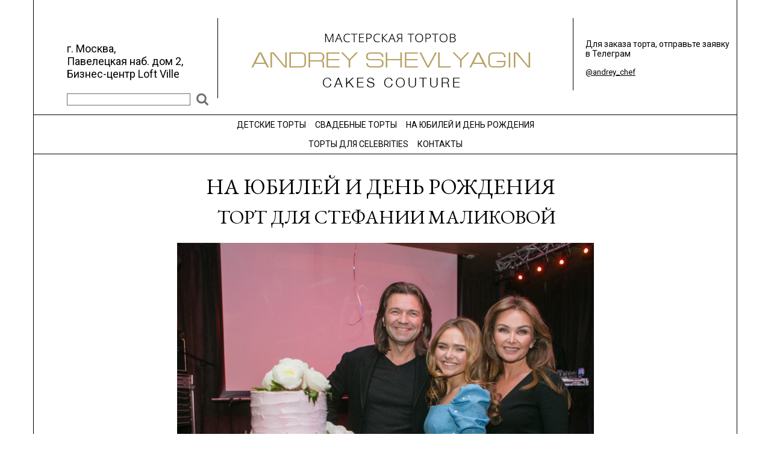

--- FILE ---
content_type: text/html; charset=windows-1251
request_url: https://andreychef.com/eksklyuzivnye-torty-na-den-rozhdeniya-zakaz-torta-na-yubiley/2198.html
body_size: 6356
content:
<script language="javascript" src="/js/table_row_editor.js"></script>
<!-- Г±ГІГ°Г Г­ГЁГ¶Г  ГЇГ°Г®Г¤ГіГЄГІГ  -->
<!DOCTYPE html PUBLIC "-//W3C//DTD XHTML 1.0 Transitional//EN" "https://www.w3.org/TR/xhtml1/DTD/xhtml1-transitional.dtd">
<html xmlns="https://www.w3.org/1999/xhtml">
<head>
<meta http-equiv="X-UA-Compatible" content="IE=8" />
<meta http-equiv="Content-Type" content="text/html; charset=windows-1251" />
<title>Эксклюзивные торты на юбилеи и дни рождения Andrey Shevlyagin Cakes Couture</title>
<link rel="icon" href="/favicon1.ico" type="image/x-icon" />
<link rel="shortcut icon" href="/favicon1.ico" type="image/x-icon" /> 
<meta content="Заказать эксклюзивный торт на день рождения, юбилей кондитерской Andrey Shevlyagin Cakes Couture можете по Вашему эскизу. Дегустация. Доставка торта на заказ к дню рождения по Москве." name="description" />
<meta content="заказ эксклюзивные торты заказать на юбилей день рождения доставка москва" name="keywords" />

<link rel="stylesheet" type="text/css" href="/css/konditerskaya_global_v2.css" />
<link rel="stylesheet" type="text/css" href="/css/konditerskaya_galery_v2.css" />
<link rel="stylesheet" type="text/css" href="/js/jqueryslidemenu.css" />
<link rel="stylesheet" type="text/css" href="/js/thickbox.css" />
<script language="javascript" src="/js/jquery.js"></script> 

<!-- new Jquery -->
<!-- <link rel="stylesheet" href="//code.jquery.com/ui/1.12.1/themes/base/jquery-ui.css">
<script src="https://code.jquery.com/jquery-1.12.4.js"></script>
<script src="https://code.jquery.com/ui/1.12.1/jquery-ui.js"></script> -->
<!-- /new Jquery -->

<script language="javascript" src="/js/rolltop.js"></script>
<script language="javascript" src="/js/thickbox.js"></script>
<script language="javascript" src="/js/jqueryslidemenu.js"></script>
<!-- <script language="javascript" src="/js/jquery.pngFix.js"></script> -->
<script language="javascript" src="/js/columnizer/autocolumn.js"></script>
<script language="javascript" type="text/javascript" src="/js/swfobject2.js"></script>
<script type="text/javascript" src="/js/jquery-ui-1.8.7.custom.min.js"></script>
<script src="/js/jquery-ui-1.8.7/ui/i18n/jquery.ui.datepicker-ru.js"></script>
<link type="text/css" href="/css/ui-lightness/jquery-ui-1.8.7.custom.css" rel="stylesheet" />

<script language="javascript" src="/js/lightbox/jquery.lightbox.js"></script> 
<link rel="stylesheet" href="/js/lightbox/jquery.lightbox.css" type="text/css" />


<script type="text/javascript" src="/js/cusel/js/cusel-min-2.3.js"></script>
<link rel="stylesheet" href="/js/cusel/css/cusel_v2.css" type="text/css" />
<script language="javascript" src="/js/modal_box.js"></script>


<script language="javascript">
$(document).ready(function(){
	//$(document).pngFix();
	$('.dialogbox').paulund_modal_box();

	/*Cufon.set('fontFamily', 'Hermes').replace($('.top .address,.h_last_news'));
	Cufon.set('fontFamily', 'Herold').replace($('.header_text h1'),{fontWeight:'normal',fontStretch:'80%'});
	Cufon.set('fontFamily', 'Herold').replace($('.text_content h1.t'),{fontWeight:'normal',fontStretch:'65%'});
	Cufon.set('fontFamily', 'Herold').replace($('.top .order'),{fontWeight:'normal',fontStretch:'80%'});
	Cufon.set('fontFamily', 'Herold').replace($('.galery_tables h2'),{fontWeight:'normal',fontStretch:'65%'});
	Cufon.set('fontFamily', 'Ariston').replace($('.galery_form .h2,.tort_name'),{fontWeight:'bold',textShadow: '0.5px 0.5px rgba(0, 0, 0, 1)'});
	Cufon.set('fontFamily', 'Ariston').replace($('.galery_form .ftxt'),{fontWeight:'bold'});/**/

	$('#columns4_galery').columnize({columns:4});
	$('.lightbox_img').lightBox();	

});
</script>
<style>
	/* .jqueryslidemenu{width: 970px;} */
    .jqueryslidemenu{width: 100%}
	.column *{margin-right:30px;}
	.column{margin-right:-15px;}
</style>


<meta property="og:title" content="Торт для Стефании Маликовой"/>
<meta property="og:image" content="http://kolesovremeni.ru/images/restoran_menu/1456501311_48.jpg"/>
<meta property="og:description" content="Заказать эксклюзивный торт на день рождения, юбилей кондитерской Andrey Shevlyagin Cakes Couture можете по Вашему эскизу. Дегустация. Доставка торта на заказ к дню рождения по Москве."/>
<meta property="og:locale" content="ru_RU"/>
<link href='https://fonts.googleapis.com/css?family=Roboto:400,300,700&subset=latin,cyrillic' rel='stylesheet' type='text/css'>
<link href='https://fonts.googleapis.com/css?family=EB+Garamond&subset=latin,cyrillic' rel='stylesheet' type='text/css'>

</head>

<body>
<table cellpadding="0" cellspacing="0" width="100%" class="table_container" height="100%">
<tr>
	<td width="40%" class="cont_bg_l" rowspan="2"><div class="h"></div></td>
    <td valign="top" class="container">
    <div class="top">
        <!-- Г ГўГІГ®Г°ГЁГ§Г Г¶ГЁГї -->  
              
                
        <!-- /Г ГўГІГ®Г°ГЁГ§Г Г¶ГЁГї -->
	    <div class="address">г. Москва, <br/>Павелецкая наб.  дом 2, <br/>Бизнес-центр Loft Ville</div>
        <a class="header" href="/" ><img src="/img/_kond_v2/logo.png" alt="ГЉГЋГЌГ„Г€Г’Г…ГђГ‘ГЉГЂГџ В«ГЉГЋГ‹Г…Г‘ГЋ Г‚ГђГ…ГЊГ…ГЌГ€В»"></a>
        <div class="order">
        
        	<div style="font-size:14px; margin-top:-5px;">Для заказа торта, отправьте заявку в Телеграм</div><br>
        	<span><a href="https://t.me/andrey_chef">@andrey_chef</a></span><br/>
			
			<div style="height:8px"></div>
</span><br/>
		</div>
	    <div class="head_search_frm"><div class="search_form">
<form method="post" action="/search/">
<input type="text" name="SEARCH_INP" class="inp" value="" />
<input type="submit" name="SEARCH_BTN" class="btn" value="Найти" />
</form>
</div>
<p></p></div>
    </div>
    <div class="menu">
    
    <div id="myslidemenu" class="jqueryslidemenu">
        <ul><li >
					<a  href="/detskie-torty-premium/" >ДЕТСКИЕ ТОРТЫ</a></li><li >
					<a  href="/svadebnye-torty/" >СВАДЕБНЫЕ ТОРТЫ</a></li><li >
					<a  class="selected"  href="/eksklyuzivnye-torty-na-den-rozhdeniya-zakaz-torta-na-yubiley/" >НА ЮБИЛЕЙ И ДЕНЬ РОЖДЕНИЯ</a></li></ul><ul><li >
					<a  href="/dorogie-laksheri-torty-na-zakaz-dlya-zvezd-i-celebrity/" >ТОРТЫ ДЛЯ CELEBRITIES</a></li><li >
					<a  href="/konditerskaya-kontakty/" >КОНТАКТЫ</a></li></ul><div style="clear: left" /></div>	</div>
</div>
<div class="galery_row"></div>


    <table class="galery_content" width="1100" cellpadding="0" cellspacing="0">
    <tr>
        <td   valign="top" class="text_content" > 
        <h1 class="t">НА ЮБИЛЕЙ И ДЕНЬ РОЖДЕНИЯ</h1>
        <div class="bg_v">
             <div class="ban_galery">
            </div>
        </div>
        </td>
        <td  valign="top" align="right" height="53" class="td_right_cont">
        
	</td>
    </tr>
    </table>
    <table class="galery_content" width="1100" cellpadding="0" cellspacing="0">
    <tr>
    	<td colspan="2">
        
        <div class="garamond">


<h1 class="tort2016_h1 garamond">Торт для Стефании Маликовой</h1>

<table class="tort2016_images" align="center">
<tr>
	<td class="tort2016_large_img">
		<img  src="/images/restoran_menu/1456501311_48.jpg">
    </td>
    <td width="1" class="tort2016_small_gallery">
      
    </td>
</tr>    
</table>

<div class="tort2016_description garamond"></div>

<div class="tort2016_form">

<!-- ??????? -->
</div>

<div class="nachonka_descr"></div>
<!-- /??????? -->


    <div class="tort2016_price garamond">
        
    </div>
	
<!-- form -->

<form method="post" id="OrderForm">
	<table class="tort2016_orderform">
    	<tr>
        	<th colspan="2" align="left" class="garamond">Заказ торта</th>
            <th align="left" width="205px" class="garamond"><div style="width: 33px; display: inline-block;	"></div> </th>
        </tr>

        <tr>
        	<td class="lbl garamond">Укажите дату доставки:</td>
             <td>
				<input type="text" id="customer_date" size="10" style="width: 100px; margin-top:4px; margin-left:10px; border:0" name="date" value=""><br>
             </td>
			 <td rowspan="4" align="right">
				             </td>
        </tr>

        <tr>
        	<td class="lbl garamond">Выберите начинку:</td>
             <td>
				<select name="fill_id" id="fill_id" >
					<option value="0" selected>Выберите начинку</option>
												<option value="148" >Морковный торт</option>
													<option value="149" >Крем-брюле с печёным яблоком и вишней</option>
													<option value="163" >Шоколадный бисквитный торт</option>
													<option value="164" >Яблочный муссовый торт</option>
													<option value="161" >Йогуртовый торт с голубикой и малиной</option>
													<option value="165" > Павлова с голубикой  и малиной</option>
													<option value="155" >Бисквитный торт со свежим манго</option>
													<option value="156" >Манго-Малина</option>
													<option value="162" >Фисташковый торт со свежей малиной</option>
													<option value="167" >Медовик</option>
													<option value="158" >Ванильный торт с маскарпоне и клубникой</option>
													<option value="159" >Эстерхази</option>
													<option value="160" >Наполеон</option>
										</select>
             </td>
        </tr>

        <tr>
        	<td class="lbl garamond">Имя:</td>
            <td><input type="text" name="name" value="" /></td>            
        </tr>

        <tr>
        	<td class="lbl garamond">Телефон:</td>
             <td>
				<input type="text" id="customer_phone" size="25" name="phone" value=""><br>
             </td>
        </tr>

		<tr>
			<td class="lbl garamond">E-mail:</td>
			<td>
				<input type="text" id="customer_email" size="25" name="email" value=""><br>
			</td>
		</tr> 
		
		<tr>
			<td class="lbl garamond">Адрес доставки:</td>
			<td>
				<textarea id="customer_address" rows="4" cols="78" style="border: 1px solid #000" name="customer_address"></textarea><br>
			</td>
		</tr>

		<tr>
			<td class="lbl garamond">Комментарий к заказу:</td>
			<td>
				<textarea id="customer_description" rows="4" cols="78" style="border: 1px solid #000" name="customer_description"></textarea><br>
			</td>
		</tr>
	</table>
    <div class="tort_2016_message garamond"></div>
    <input type="hidden" name="tort_name" value="Торт для Стефании Маликовой" />
    <input type="hidden" name="part_name" value="Подарочные торты" />
    <input type="hidden" name="nachinka" id="inp_nachinka" value="" />
    <input type="hidden" name="price" id="inp_price" value="" />
    <input type="hidden" name="page_name" id="inp_page" value="/eksklyuzivnye-torty-na-den-rozhdeniya-zakaz-torta-na-yubiley/2198.html" />
	<input type="hidden" name="tort_id" value="2198" />
	<!-- <input type="text" id="fill_id" name="fill_id"  value="" /> -->
	<!--<input type="hidden" id="customer_email" size="25" name="email" value="">-->
	<input type="hidden" id="tasting_set" size="25" name="tasting_set" value=""> 
	<input type="hidden" id="fuid" name="fuid" value="" />

    <input type="submit" class="input-submit" id="tort_2016_btn" name="DoOrder" value="Отправить заказ" />
</form>

<p class="form-order-ps">Вы можете заказать как торт из каталога, так и <a href="/tort-po-eskizy/">торт по фотографии или по собственному эскизу</a></p>


<!-- /form -->


<script language="javascript">

	/* ??????? ????????? ??? */
	function t2016Calculate()
	{
		ves = Number('0');

		n = $('#cuselFrame-sel4 span.cuselActive').attr('value');

		nachinka_name =  $('#cuselFrame-sel4 .cuselText').html();

		var fill_id = $('#cuselFrame-sel4 span.cuselActive').attr('data-id');
		$('#fill_id').val(fill_id);

		price_nachinka=Number($('#priceNachinki'+n).html());

		$('.nachonka_descr').html($('#descrNachinki'+n).html());

		price = price_nachinka*ves;

		if(price>0){
			$('.tort2016_price span ').html(price+' ???.');
			$('.tort2016_price').css('display','block');
		}
		else{
			$('.tort2016_price').css('display','none');
		}

		//$('#inp_nachinka').val(nachinka_name);

		$('#inp_price').val(price);
	}
	/* /??????? ????????? ??? */

	function isEmail(email)
	{
		$.ajax({
		  type: "GET",
		  async: false,
		  //url: "http://test.andreychef.com/ext/is_email.php",
		  url: "https://andreychef.com/ext/is_email.php",
		  data: "email="+email,
		  success: function(uid){
		    //alert( "??????? ??????: " + msg );
		    $('#fuid').val(uid);
		    res = uid;
		  }
		});

		return res;
	}


	$(document).ready(function(e) 
	{

        var params = {
			   changedEl: "select#sel4",
			   scrollArrows: true
			};

		cuSel(params);
		t2016Calculate();
		$('.tort2016_ch').click(function(){
			$(this).toggleClass('checked')
		})

		/* datepicker */
		$( "#customer_date" ).datepicker({
			showOn: "button",
			buttonImage: "/img/calendar.png",
			buttonImageOnly: true,
			dateFormat: "yy-mm-dd",
			regional: "ru",
			minDate: new Date(2026, 0, 26)
		});
		/* /datepicker */

		/* ??????? */
		$('#fill_id').change(function(){
			$('#inp_nachinka').val($("#fill_id option:selected").text())
		})
		/* /??????? */

		/* ???????? ?????? ????? ?????? */
		$('#tort_2016_btn').click(function()
		{

			//alert(isEmail($('#customer_email').val()));
			var o = {};
			var isManager = '';

			if(isManager){
				//alert('man=1')
				if(isEmail($('#customer_email').val()))
				{
					if(!confirm('?????? ? email '+$('#customer_email').val()+' ??????????????? ?? ?????. ???????? ????? ????? ????????')){
						return false;
					}
					o.newcab = 0;
				}
				else
				{
					if(!confirm('??????? ????? ??????? ??????? ? email '+$('#customer_email').val()+'?')){
						return false;
					}

					o.newcab = 1;
				}
			}
			
				

			

			if($('#OrderForm .tort2016_ch').hasClass('checked'))
				$('#tasting_set').val(1);
			else
				$('#tasting_set').val(0);

			$('#OrderForm input, #OrderForm select, #OrderForm textarea').each(function(){
				name = $(this).attr('name');
				val = $(this).val();
				o[name] = val;
			});
			o.degustation = $('#OrderForm .tort2016_ch').hasClass('checked') ? '??' : '???';

			o.send = "Y";
			
			$.post('/templates/forms/kond_order_2016.php', o, function(data){
				$('.tort_2016_message').html(data);
			})

			return false;
		})
		/* /???????? ?????? ????? ?????? */

		/* ???????? ???????? ????? */
		$('.tort2016_small_img').click(function(){
			large_src = $(this).attr('href');
			$('.tort2016_large_img img').attr('src',large_src);
			return false;
		})
		/* /???????? ???????? ????? */
    });
</script>
          
</div>

<!-- ????? ???????? -->
<script language="javascript">
function setMask(I,M){
	function R(s){return new RegExp('('+s.replace(/\(/g,'\\(').replace(/\)/g,'\\)').replace(/\//g,'\\/').replace(/9/g,'\\d').replace(/a/g,'[a-z?-??]').replace(/\*/g,'[a-z?-??0-9]')+')','gi')}
	function N(c,j,x){
		for(var k=0,s='';k<L;k++)s+=$[k]||c||'_';
		I.value=s;
		x?0:I.sC(!j?i:0)
	}
	function D(e,p,i){
		p=I.gC();
		if (p[0]==p[1]) {
			if(e)p[1]++;
			else p[0]--
		}
		for(i=p[0];i<p[1];i++)
			if(!S[i]&&$[i]){
				$[i]=0;
				j--
			}
		return p
	}
	function V(){
		setTimeout(function(k){
				if (R(M).test(I.value)) {
					I.value=RegExp.$1;
					$=I.value.split('');
					for(k=j=0;k<L;k++)if(!S[k])j++
				}
				else N()
			},0)
	}
	function P(c){
		if (c<35&&c!=8&&c!=32||c==45) return 1;
		switch(c){
			case 8:		i=D()[0]; return 0;
			case 46:	i=D(1)[1]; return 0;
			case 35:    i = L; return 1;
			case 36:    i = 1;
			case 37:    if (i-=2<-1) i=-1;
			case 39:    if (++i>L) i=L; return 1;
			default:    i=I.gC()[0];
						while(i<L&&S[i]){i++}
						if (i==L) return 0;

						c = String.fromCharCode(c)
						if (R(M.charAt(i)).test(c)) {
							D(1);
							$[i++] = c;
							j++;
							while(i<L&&S[i]){i++}
						}
						return 0
		}
	}

	var d=document, c='character', y=-100000, L=M.length, G=!c, i=0, j=0, $=M.split(''), S=M.split('');

	for (var k=0;k<L;k++) if (/a|9|\*/.test($[k])) $[k]=S[k]=0;
	I = typeof I=='string' ? d.getElementById(I) : I;
 
	I.sC = function(l,g){
		if(this.setSelectionRange) this.setSelectionRange(l,l);
		else {
			g = this.createTextRange();
			g.collapse(true);
			g.moveStart(c,y);
			g.move(c,l);
			g.select();
		}
	}
	I.gC = function(r,b){
		if (this.setSelectionRange) return [this.selectionStart,this.selectionEnd];
		else {
			r = d['selection'].createRange();
			b = 0-r.duplicate().moveStart(c,y)
			return [b,b+r.text.length]
		}
	}
	I.onfocus = function(){
		setTimeout(function(){N(0,!j)},0)
	}
	I.onblur = function(){
		j ? N(' ',0,1) : this.value=''
	}
	I.onkeydown = function(e,c){
		e = e||event;
		c = e.keyCode||e.charCode;

		if (c==8||c==46) {
			G = true;
			P(c);
			N();
			return !G
		}
		else if (!window.netscape&&(c>34&&c<38||c==39)) P(c)
	}
	I.onkeypress = function(e){
		if (G) return G=!G;

		e = e||event;

		if (P(e.keyCode||e.charCode)) return !G;

		N();

		return G
	}

	if (d.all&&!window.opera) I.onpaste=V;
	else I.addEventListener('input',V,false)
}

setMask('customer_phone','+7(999)999-99-99');
</script>
<!-- /????? ???????? -->

<style>
	h1.t{text-align:center;}
	#sss4 #cuselFrame-sel4{z-index:2 !important;}
	.ui-datepicker-trigger{float:left;}
</style>

<!---->
        </td>
    </tr>
    <tr>
    	<td colspan="2">
    	        <div class="last_visit_cake_header">Вы недавно смотрели</div>






	
	<!-- Anything Slider -->
	<link rel="stylesheet" href="/js/anithingslider/css/anythingslider.css">
	<script src="/js/anithingslider/js/jquery.anythingslider.js"></script>

	<style>
	#slider { width: 962px; height: 190px; }
	</style>

	<!-- AnythingSlider initialization -->
	<script>
		// DOM Ready
		$(function(){
			$('#slider').anythingSlider({buildNavigation: false,buildStartStop:false});
		});
	</script>
    	<ul id="slider">
        
        </div></li>        
	</ul>

                </td>
    </tr>
    </table>
	



    </td>
	<td width="40%" rowspan="2" class="cont_bg_r"></td>
</tr>
<tr>
	<td valign="bottom">
		<div class="footer">
    	<div class="menu_bottom">
        	<a href="/legal/">Правовая информация</a></li><a href="/search/">Поиск</a><a href=""></a><a href="/">На главную</a>
        </div>
        <a href="http://www.multysite.ru/" class="vinchi"></a>
        <!-- <div class="counters"></div> -->
    </div>
	</td>
</tr>
</table>
</body>
</html>


--- FILE ---
content_type: text/css
request_url: https://andreychef.com/css/konditerskaya_global_v2.css
body_size: 2954
content:
/* CSS Document */
*{margin:0; padding:0; font-family: 'Roboto', sans-serif; font-size:13px;}
.garamond{font-family: 'EB Garamond', serif !important ;}
a{color:#000;}
a img{border:none;}
h1{font-size:36px; font-family: 'EB Garamond', serif !important ; font-weight:normal; text-transform:uppercase;}
html,body{height:100%; background-color:#FFF }
.container{ width:1167px; border-left:1px solid #000; border-right:1px solid #000; }
.table_container{background-color:#FFF;}
.cont_bg_l{background-color:#FFF;}
.cont_bg_r{background-color:#FFF;}
.top{width:1104px; margin-left:35px; margin-right:28px; height:190px;background-color:#FFF; position:relative}
.top .address{width:250px;  position:absolute; left:20px; top:30px;  font-size:18px; padding-top:40px; padding-bottom:30px; border-right:1px solid #000; }
.top .address a{position:absolute; top:-5px; display:block;}
.top .address a.fb{left:0px;}
.top .address a.ig{left:-45px;}
.top .header{width:474px; height:152px;  position:absolute; left:320px; top:48px; }
.top .order{width:245px;  position:absolute; left:860px; top:30px; font-size:14px; padding-top:40px; padding-left:20px; padding-bottom:0px; border-left:1px solid #000;  }
.top .order span{font-size:18px;}
 .menu{text-align:center; /* width:1105px; margin-left:35px;*/ width:100%;  border-bottom:1px solid #000; border-top:1px solid #000; }
body .jqueryslidemenu{
font-family:inherit; font-weight:normal; font-size:13px; color:#000;
margin:0 auto;
}
body .jqueryslidemenu *{font-family:inherit; font-weight:normal; font-size:13px; color:#000;}
body .jqueryslidemenu ul li a:hover{background-color:#FFF;}


.h{width:0px;}

/*banners*/
.banners{margin-top:5px; margin-left:auto; margin-right:auto; }
.banners .del{ background-repeat:repeat-y; background-position:center; width:8px !important;}
.banners .l{text-align:right; width:335px; }
.banners .l img,.banners .r img{margin-bottom:7px;}
.banners .r{text-align:left; width:310px; }

/*index_galery*/
.index_galery, .index_galery2{width:446px; height:310px;  background-repeat:no-repeat; position:relative; margin-top:10px; border:1px solid #a5a5a5;}
.index_galery .h1, .index_galery2 .h1{text-align:center; font-size:30px; line-height:55px;}
.index_galery .img, .index_galery2 .img{position:absolute; left:0; top:63px; width:446px; height:200px; background-position:center center; background-repeat:no-repeat;z-index:10}
.index_galery .images img, .index_galery2 .images img{height:240px;}
.index_galery .left2, .index_galery2 .left2{position:absolute; width:17px; height:31px; left:38px; top:165px;  display:block;  z-index:20; background-image:url(/img/_kond_v2/arrow_left.gif);}
.index_galery .right2, .index_galery2 .right2{position:absolute; width:17px; height:31px; right:38px; top:165px;  display:block; z-index:20;background-image:url(/img/_kond_v2/arrow_right.gif);}

.h_del{background:url(/img/_kond_v2/bg_h.gif); background-repeat:repeat-x; background-position:bottom; width:1105px; margin-left:35px; height:20px;}

.text{width:1105px; margin-left:35px; }
.text ul,.text ol{padding-left:20px;}




#columns4 .column p,
#columns4 .column ul,
#columns4 .column li,
#columns4 .column div,
#columns4 .column table,
#columns4 .column ol
{margin-left:20px; margin-right:20px;}

#columns4 .first p,
#columns4 .first ul,
#columns4 .first li,
#columns4 .first div,
#columns4 .first table,
#columns4 .first ol
{margin-left:10px;}

#columns4 .last p,
#columns4 .last ul,
#columns4 .last li,
#columns4 .last div,
#columns4 .last table,
#columns4 .last ol
{margin-right:10px;}


/*footer*/
.footer{height:40px; width:1105px; margin-left:35px;  border-top:1px solid #000; background-position:top; background-repeat:repeat-x; margin-top:15px; position:relative;}
.footer .menu_bottom{position:absolute; left:0; top:5px;}
.footer .menu_bottom a{color:#000; font-family:Arial, Helvetica, sans-serif; font-size:12px; text-decoration:none; margin-right:30px;}
.footer .menu_bottom a:hover{text-decoration:underline;}
.footer .vinchi{display:block; width:68px; height:7px; position:absolute; right:0; top:15px; background-image:url(/img/konditerskaya/vinchi.gif); background-repeat:no-repeat}
.footer .counters{position:absolute; right:100px; top:5px;}

/*dynamnic form*/
#selects_cont .cuselFrame-sel1{width:180px;}
#selects_cont .cuselFrameRight{width:22px; height:22px; background-image:url(/img/_kond_v2/scroll_arrow.gif); background-position:center center; background-repeat:no-repeat; float:right;}
.radio_delivery .rbtn{padding-left:21px; background-position:0 4px; background-repeat:no-repeat; }
.radio_delivery #radio{background-image:url(/img/_kond_v2/radio.gif);text-align:left;}
.radio_delivery #radio_sel{background-image:url(/img/_kond_v2/radio_sel.gif);text-align:left;}





#nachinka_descr,#weight_min{ font-size:10px; color:#000; line-height:16px; text-align:left; }
.last_visit_cake_header{font-size:30px; font-family: 'EB Garamond', serif !important ; }
.cake_detail_name{ text-transform:none; text-align:center; font-weight:normal; text-align:center; line-height:36px; margin-top:-50px;}
.lvc_slide{width: 962px; height: 190px; overflow:hidden; }
.lvc_slide img{margin-left:8px; margin-right:3px;}
.t_galery{margin-top:10px;}

.tort_contacts_form{display:block; width:510px; height:660px; position:relative; background-image:url(/img/post_card_bg.png); background-repeat:no-repeat; bordr-radius:20px;}
.tort_contacts_form .inp{position:absolute; border:none; background:none; }
.tort_contacts_form input.inp{left:192px; height:30px; line-height:30px; font-size:16px; width:298px;}
.tort_contacts_form *{font-family:"Times New Roman", Times, serif; font-size:16px; font-style:italic;}
.tort_contacts_form #Name{top:220px; }
.tort_contacts_form #Phone{top:268px; }
.tort_contacts_form #Email{top:313px; }
.tort_contacts_form textarea{top:360px; outline:none; height:110px; line-height:40px; width:298px; left:192px; font-size:16px; position:absolute; border:none; background:none; }
.tort_contacts_form #SEND{position:absolute; left:285px; top:477px; width:140px; height:30px; display:block; border:none; background:none; text-indent:-1000px; overflow:hidden; cursor:pointer;}
.tort_contacts_form  .ok{position:absolute; left:0; top:206px; width:510px; text-align:center; color:#4f4b0b;}
.tort_contacts_form  .err{position:absolute; left:0; top:206px; width:510px; text-align:center; color:#cf225b;}
.tort_contacts_form  .inp_err{border:2px solid #fe0356; border-radius:3px;}

#call_order_link{display:block; padding:3px 10px; background-color:#bfa96f; color:#FFF; width:130px; text-decoration:none; font-size:15px; margin-top:-45px; margin-bottom:15px; }
#call_order_frm{display:block; width:613px;}
#call_order_frm .h{font-family:"Times New Roman", Times, serif; font-size:25px; text-transform:uppercase; color:#c1a36d; text-align:center; width:auto; }
#call_order_frm .comment{text-align:center; width:auto; margin:15px 0 0;}
#call_order_frm .report{text-align:center; width:auto; margin:15px 0 0;}
#call_order_frm .report .err{color:#F00;}
#call_order_frm .report .msg{color:#060;}
#call_order_frm td{padding:10px 0;}
#call_order_frm .txt{width:105px;}
#call_order_frm .cp{display:block; width:120px; height:50px; float:left;}
#call_order_frm .inp input{border:1px solid #000; padding:5px 5px; width:450px;}
#call_order_frm .btn input{ border:none; background:none; padding:5px 45px; background-color:#bfa96f; color:#FFF; text-transform:uppercase;}

.garamond{
    font-family: 'EB Garamond', serif;
}
.tort2016_h1{font-size:32px; 
	color:#000; text-align:center; margin-bottom:20px;}
.tort2016_images{margin:0 auto; }
.tort2016_images td{vertical-align:top;}
.tort2016_large_img{padding:0 30px;}
.tort2016_large_img img{height:692px;}
.tort2016_small_gallery img{width:208px; height:208px; margin-bottom:34px;}
.tort2016_description{font-size:22px; color:#000; text-align:center; padding:20px 0 20px;}
.tort2016_form{position:relative; height:27px;}
.tort2016_form .tort_216_lbl_nach{position:absolute; left:304px; top:0px; font-size:20px;}
.tort2016_form .tort_216_sel_nnach{position:absolute; left:472px; top:0px; font-size:16px;}
.tort2016_price{text-align:center; font-size:22px; margin-top:8px;}
.tort2016_price span{font-size:20px;}
.tort2016_orderform{width:920px; border-top:1px solid #000; margin:15px auto;}
.tort2016_orderform input, .tort2016_orderform select{padding:0.4em 1em; border:1px solid #000; width:490px;}
.tort2016_orderform th{font-size:24px; font-weight:normal; padding:10px 0 10px;}
.tort2016_orderform .lbl{padding-rignt:10px; font-size:18px;}
.tort2016_orderform td{padding-bottom:15px; vertical-align:top;}
.tort2016_ch{display:block; width:22px; height:22px; background-image:url(/img/2016_arrow_ch.png); background-position:-100px -100px; background-repeat:no-repeat; float:left; border:1px solid #000;}
.tort2016_ch.checked{background-position:0px 0px;}
.tort216_lbl{width:168px; margin-left:10px; text-align:left; float:left; font-size:20px; }
.tort216_lbl span{font-size:20px; font-family:inherit;}
#tort_2016_btn{width:350px; height:34px; margin:0px auto; background:none; background-color:#c1a774; color:#FFF; font-size:18px;  border:none; display:block; text-transform:uppercase;}
.tort_216_sel_nnach *{font-size:14px; }
.tort_216_sel_nnach #cuselFrame-sel4,.tort_216_sel_nnach #sel4,{width:300px;}
.tort_216_sel_nnach .cuselFrameRight{display:none;}
.tort_216_sel_nnach .cusel,
.tort_216_sel_nnach  .cuselFrameRight,
.tort_216_sel_nnach  .jScrollPaneDrag,
.tort_216_sel_nnach  .jScrollArrowUp,
.tort_216_sel_nnach  .jScrollArrowDown{background-image: url(/img/2016_arrow_select.png); background-position: right top; }
.tort_216_sel_nnach  #cuselFrame-sel4{border:1px solid #000; line-height:20px;}
.tort_2016_message{text-align:center;}
.tort_2016_message .err{color:#CC3300; font-size:16px; margin-bottom:15px;}
.tort_2016_message .msg{color:#009900; font-size:16px; margin-bottom:15px;}
.v2016tortgal{height:692px;}
.nachonka_descr{width: 500px; text-align: left; margin-left: 475px; }
.sitemap ul{padding-left:20px;}

.search_form .inp{width:600px;}
.head_search_frm{width:235px; position:absolute; left:20px; bottom:35px;}
.head_search_frm .inp{width:205px !important; border:1px solid #6d6d6d; line-height:18px; font-size:12px; position:absolute;left:0; top:0; text-indent:5px;}
.head_search_frm .btn{width:21px; height:21px; position: absolute; right: 0; top: 0; background: none; background-image: url("lupa.png"); background-position:-3px -1px; border:none;  text-indent:-10000px; overflow:hidden; }

/* ext */
#OrderForm .input-submit{
    cursor: pointer;
}

.table_container .header-addr{
	position: absolute;
	top:0px;
	margin-top:30px;
	padding-left: 20px;
	font-size: 14px;
	z-index: 2;
}

.table_container .auth button, 
.auth span, 
.auth a{
	font-size: 14px;
}

.table_container .auth button{
	cursor: pointer;
    color: #000;
    padding: 0 10px 0 0;
    display: inline-block;
    text-decoration: underline;
    border-color: transparent;
    background-color: transparent;
    -webkit-box-shadow: none;
    box-shadow: none;
    font-weight: 400;
    /* color: #337ab7; */
    border-radius: 0;
}

.form-order-ps{
	text-align: center;
	padding: 20px 0;
}

.form-order-ps a{
	color: #c33;
}

#customer_address, #customer_description{
	padding: 5px;
	width: 490px;
}

.tort2016_orderform {
    display: none !important;
    visibility: hidden;
    height: 0;
    overflow: hidden;
}

#tort_2016_btn {
    display: none !important;
    visibility: hidden;
    height: 0;
    overflow: hidden;
}
.form-order-ps {
    display: none !important;
    visibility: hidden;
    height: 0;
    overflow: hidden;
}
.price_and_weight {
    display: none;
}

.footer .vinchi {
    display: none;
}


/* /ext */





--- FILE ---
content_type: text/css
request_url: https://andreychef.com/css/konditerskaya_galery_v2.css
body_size: 1252
content:
.galery_content{margin-left:35px;}
.galery_row{height:30px; margin-left:35px;  width:1100px;}
.text_content{}


#columns2_galery{width:550px;}
#columns2_galery .column{width:45%;}
#columns2_galery .first{background-image:url(/img/konditerskaya/bg_v.gif); background-position:right; background-repeat:repeat-y; }

#columns2_galery .first p,
#columns2_galery .first ul,
#columns2_galery .first li,
#columns2_galery .first div,
#columns2_galery .first table,
#columns2_galery .first ol
{margin-right:15px;}

#columns2_galery .last p,
#columns2_galery .last ul,
#columns2_galery .last li,
#columns2_galery .las tdiv,
#columns2_galery .last table,
#columns2_galery .last ol
{margin-left:10px; margin-right:10px;}


.bg_v{background-image:url(/img/konditerskaya/bg_v.gif); background-position:right; background-repeat:repeat-y;}

.for_view{margin-bottom:20px;}
.galery_tables h2{background-image:url(/img/konditerskaya/galery_h2_bg.gif); background-position:center; background-repeat:no-repeat; min-width:328px; height:44px; font-size:38px;padding-top:10px;}

.galery_tables{padding-left:20px;}
.galery_tables .t_galery table td{text-align:center;}
.galery_tables .t_galery table td a img{border:none; margin-bottom:5px}
.galery_tables .t_galery .btns{width:30px; }
.galery_tables .t_galery #btns_block{vertical-align:top; padding-top:205px;}
.galery_tables .t_galery .btns a img{border:none;}


.galery_form{margin-top:20px;}
.galery_form .h2{font-size:30px; line-height:25px; font-weight:normal;font-family: 'EB Garamond', serif !important ; margin-bottom:10px; }
.galery_form .ftxt{font-size:24px; }
.galery_form .inp{width:335px; background:none; border:1px solid #000; margin-top:10px; margin-bottom:11px; padding:5px ; margin-left:10px; font-family:"Times New Roman", Times, serif; font-size:18px;}
.galery_form input.inp{ }
.galery_form textarea.inp{ height:75px;overflow:auto}
.galery_form .btn{background:none; background-repeat:no-repeat; background-image:url(/img/konditerskaya/send_btn.gif); width:151px; height:20px; border:none; }
.galery_form .err{color:#F00;font-family:"Times New Roman", Times, serif}
.galery_form .msg{color:#983025; font-size:18px; font-family:"Times New Roman", Times, serif;}

.galery_form .new_tort_form{margin-bottom:10px;}
.galery_form .new_tort_form .txt{font-size:18px; font-family:"Times New Roman", Times, serif; font-style:italic; padding-top:1px; }
.galery_form .new_tort_form .inp{font-size:16px; font-family:"Times New Roman", Times, serif; font-style:italic; padding:0px 10px 2px 10px; width:315px; margin-bottom:2px; }
.galery_form .new_tort_form  select.inp{ padding-right:0; padding-bottom:0; margin-bottom:0px;}
.galery_form .new_tort_form  select.inp option{background-color:transparent; padding-left:5px;}
.galery_form .new_tort_form textarea.inp{height:110px; margin-bottom:9px;  overflow:auto}
.galery_form .new_tort_form .btn{}
.galery_form .new_tort_form  #sel1{width:218px;!important; display:block; position:absolute; left:0; top:0; }
.galery_form .new_tort_form  #sel2{width:30px; margin-left:0px; padding-left:1px; position:absolute; right:0; top:0;}
.galery_form .new_tort_form  #sel1_div{position:absolute; left:0; top:0; width:260px; height:30px; }
.galery_form .new_tort_form  #sel2_div{position:absolute; right:0px; top:0; width:60px; height:30px; }
.galery_form .new_tort_form  #ves_txt{position:absolute; left:261px; padding-top:10px; width:60px; height:30px; font-family:"Times New Roman", Times, serif; font-style:italic; font-size:18px; line-height:18px; }


.galery_form .new_tort_form .selects_cont{position:relative;width:345px;; height:34px; }
.galery_form .new_tort_form .selects_cont .likes{margin-bottom:10px}
.galery_form .new_tort_form .ves_txt{font-family:'Times New Roman', Times, serif; font-style:italic; position:absolute; left:251px; top:0;}

.galery_header_h1{font-family:"Myriad Pro", Tahoma; font-size:38px; font-weight:normal; text-align:center; width:553px; height:51px; background-repeat:no-repeat; background-image:url(/img/konditerskaya/galery_h1_bg2.gif); background-repeat:no-repeat; white-space:nowrap; letter-spacing:-3px; }
.tort_name{font-size:32px; margin-top:15px; text-align:center;}
.tort_description{text-align:center; margin-top:5px; font-size:16px; margin-bottom:10px}
.show3d{display:block; border:1px solid #000; padding:5px 10px 5px 10px; margin-left:auto; margin-right:auto; width:197px; font-size:23px; text-decoration:none; margin-top:30px; margin-bottom:20px;}
.decor_headr{font-size:23px; text-align:center; margin-bottom:3px}
.decor_descr{font-size:16px; text-align:center; margin-bottom:15px;}
.td_right_cont{padding-left:10px;}

.tort_list_2012{}
.tort_list_2012 td{padding-right:10px; padding-left:10px; vertical-align:top; padding-bottom:20px; text-align:center;}
.tort_list_2012 td a{text-decoration:none;}
.tort_list_2012 td .tort_name{font-size:25px; margin-top:0px; font-family: 'EB Garamond', serif !important ; font-size:18px;}
.tort_list_2012 td .price_and_weight{padding-top:5px;}
.tort_list_2012 td .ordeer{font-size:18px; color:#000; font-family:"Times New Roman", Times, serif; text-decoration:underline;}

--- FILE ---
content_type: application/javascript
request_url: https://andreychef.com/js/modal_box.js
body_size: 2165
content:
/**
 * JQuery Plugin for a modal box
 * Will create a simple modal box with all HTML and styling
 * 
 * Author: Paul Underwood
 * URL: http://www.paulund.co.uk
 * 
 * Available for free download from http://www.paulund.co.uk
 */

(function($){

	// Defining our jQuery plugin
	$.fn.paulund_modal_box = function(prop){
		// Default parameters
		this.MakeFromDiv =function(opts){
			options.height=opts.height?opts.height:400;
			options.width=opts.width?opts.width:600;
			wc = $('body').width()>$('.main_container').width()?$('body').width():$('.main_container').width();
			options.top =  ( $(window).height() - options.height ) / 2+$(window).scrollTop()+20 + "px";
			options.left = ( wc - options.width ) / 2+$(window).scrollLeft() + "px";
			options.title = this.title?this.title:'';
			options.description = $(this).html();
			add_block_page();
			add_popup_box();
			add_styles();
			$('.paulund_modal_box').fadeIn();
			if(opts.FadeOutTime){
				setTimeout(function(){
					$('.paulund_modal_box').fadeOut();
					$('.paulund_block_page').fadeOut();
				}
				,opts.FadeOutTime);
			}
		}
		
		var options = $.extend({
			height : "250",
			width : "500",
			title:"",
			description: "",
			top: "20%",
			left: Math.round($('.main').width()/2-250)+'px',
			dialogprice:false
		},prop);
		
		
				
		//Click event on element
		return this.click(function(e){
			var obj = this;
			var href= $(this).attr('href');
			var rel= $(this).attr('rel');
			var classs = $(this).attr('class').split(' ');
			if(href!='' && href!=undefined && href!=null){
				if($(obj).hasClass('dialogbox_img')){
					rel = $(obj).attr('rel');
					wc = $('body').width()>$('.main_container').width()?$('body').width():$('.main_container').width();
					
					if(rel){
						a = rel.split('x');
						if(a[0]=='c'){
							wcol = $('.grid_1').width();
							hcol = $('.row_1').height();
							options.height=a[2]*hcol;
							options.width= a[1]*wcol;
						}
						if(Number(a[0])>0 && Number(a[1])>0){
								options.height=a[1];
								options.width= a[0];
						}
					}
					if(!options.height)options.height=600;
					if(!options.width)options.width=800;
					options.description = '<img src="'+href+'" width="'+options.width+'" height="'+options.height+'">';
					options.top =  ( $(window).height() - options.height ) / 2+$(window).scrollTop()+20 + "px";
					options.left = ( wc - options.width ) / 2+$(window).scrollLeft() + "px";
					options.title = obj.title;

					add_block_page();
					add_popup_box();
					add_styles(obj);
					$('.paulund_modal_box').fadeIn();
				}else{

				$.get(this.href,{ajax:'Y','data':$(this).attr('data-to-popup')},function(data){
					
					options.dialogprice = false;
					wc = $('body').width()>$('.main_container').width()?$('body').width():$('.main_container').width();
					if($(obj).hasClass('dialogbox')){
							options.height="500";
							options.width= "750";
					}
					if($(obj).hasClass('dialogbox_1click')){
							options.height="770";
							options.width= "750";
					}
					if($(obj).hasClass('dialogprice')){
							options.height="150";
							options.dialogprice = true;
					}
					if($(obj).hasClass('one_click')){//V2
							options.height="600";
							options.width= "750";
					}
					 
					rel = $(obj).attr('rel');
					if(rel){
						a = rel.split('x');
						if(a[0]=='c'){
							wcol = $('.grid_1').width();
							hcol = $('.row_1').height();
							options.height=Number(a[2])*Number(hcol);
							options.width= Number(a[1])*Number(wcol);
						}

						if(Number(a[0])>0 && Number(a[1])>0){
								options.height=a[1];
								options.width= a[0];
						}
					}
					for(ii=0; ii<classs.length; ii++){
						if(classs[ii].indexOf('pldb_')>=0){
							a = classs[ii].replace('pldb_','').split('x');
							if(a[0]>0 && a[1]>0){
								options.width=a[0];
								options.height =a[1];
							}
						}
					}
					 options.top =  ( $(window).height() - options.height ) / 2+$(window).scrollTop()+20 + "px";
					 options.left = ( wc - options.width ) / 2+$(window).scrollLeft() + "px";
					options.title = obj.title;
					//alert(data);
					options.description = data;
					add_block_page();
					add_popup_box();
					add_styles(obj);
					$('.paulund_modal_box').fadeIn();
				});
				}//else
				return false;
			}
						

			/*if( rel!='' &&  rel!=undefined && rel!=null){
					var rel = $(this).attr('rel');
					wc = $('body').width()>$('.main_container').width()?$('body').width():$('.main_container').width();
					if($(obj).hasClass('dialogbox')){
							options.height="500";
							options.width= "750";
					}
					options.top =  ( $(window).height() - options.height ) / 2+$(window).scrollTop()+20 + "px";
					options.left = ( wc - options.width ) / 2+$(window).scrollLeft() + "px";
					options.title = obj.title;
					options.description = $('#db_det_'+rel).html();
					add_block_page();
					add_popup_box();
					add_styles(obj);
					$('.paulund_modal_box').fadeIn();
					return false;
			}/**/
			
		});
		
		
		/**
		 * Add styles to the html markup
		 */
		 function add_styles(obj){			
		 	wc = $('body').width()>$('.container_13').width()?$('body').width():$('.container_13').width();
			var hc =Math.max($(document).height(), $(window).height())
			
			
	 		$('.paulund_modal_box').css({ 
					'position':'absolute', 
					'left':options.left,
					'top':options.top,
					'display':'none',
					'height': options.height + 'px',
					'width': options.width + 'px',
					'border':'1px solid #000',
					'background': '#FFF', 
					'z-index':'10002',
					
				});
			if($(obj).hasClass('dialogbox_text')){
				$('.plaund-scroll').css({
					'with':(options.width-30) + 'px',
					'height': (options.height-35) + 'px',
					'margin':'0px 20px 0px 20px',
					'padding':'40px 0px 15px 0px',
					'overflow':'auto',
					'padding-right':'0px',
				});
			}else{
				$('.plaund-scroll').css({
					'with':(options.width-2) + 'px',
					'height': (options.height-2) + 'px',
					'margin':'0px',
					'overflow':'auto',
					'padding-right':'0px',
				});
			}
			$('.paulund_modal_close').css({
				'position':'absolute',
				'top':'8px',
				'right':'8px',
				'display':'block',
				'height':'30px',
				'width':'30px',
				'background': 'url(/img/popup_close.png) no-repeat',
			});
			$('.paulund_block_page').css({
				'position':'absolute',
				'top':'0',
				'left':'0',
				'background-color':'rgba(255,255,255,0.6)',
				'height':hc,
				'width':wc,
				'z-index':'10001'
			});
			$('.paulund_inner_modal_box').css({
				'background-color':'#FFF',
				'height':(options.height - 60) + 'px',
				'width':(options.width - 66) + 'px',
				'padding':'30px 0px',
				'margin':'0 33px',
			});
			if(options.dialogprice){
				$('.paulund_inner_modal_box .add_message').css({
					'color':'#FFF'
				})			
			}
		}
		
		 /**
		  * Create the block page div
		  */
		 function add_block_page(){
			var block_page = $('<div class="paulund_block_page"></div>');
						
			$(block_page).appendTo('body');
		}
		 	
		 /**
		  * Creates the modal box
		  */
		  
		  function on_close(){
			  $('#cart_block_cont').load('/tools/cart_delete_ajax.php?ajax=1');
		  }
		 function add_popup_box(){
			 var pop_up = $('<div class="paulund_modal_box"><a href="#" class="paulund_modal_close"></a><div class="paulund_inner_modal_box"><h2>' + options.title + '</h2><div class="plaund-scroll">' + options.description + '</div></div></div>');
			 $(pop_up).appendTo('.paulund_block_page');
			 			 
			 $('.paulund_modal_close').click(function(){
				$(this).parent().fadeOut(400,function(){$(this).remove()});
				$('.paulund_block_page').fadeOut(400,function(){$(this).remove()});	
				on_close();
				return false;			 
			 });
			 $('.paulund_block_page').click(function(){
				$('.paulund_block_page').fadeOut(400,function(){$(this).remove()});	
				on_close();			 
			 });
			 
			 $('.paulund_modal_box').click(function(){
				return false;		 
			 });
			 
			 
			$(window).keyup(function(e) {
			//alert(e.keyCode);
			    if (e.keyCode == 27) {
					$('.paulund_block_page').fadeOut(400,function(){$(this).remove()});				 
					on_close();
			    }
			});/**/
			 window.addEventListener("message", function(e) {
				 	if (e.data === 'PopupWoindowClose') {
				 	 $('.paulund_modal_close').click();
	            	}
	         },false);
		}

		return this;
	};
	
})(jQuery);


--- FILE ---
content_type: application/javascript
request_url: https://andreychef.com/js/cusel/js/cusel-min-2.3.js
body_size: 5236
content:
/*
	cusel version 2.3
	autor: Evgeniy Rizkov
	site: xiper.net
	includes: 
		- jScrollPane.js
		- jquery.mousewheel.js

*/
function cuSel(params){jQuery(document).ready(function(){jQuery(params.changedEl).each(function(num)
{var chEl=jQuery(this),chElWid=chEl.outerWidth(),chElClass=chEl.attr("class"),chElId=chEl.attr("id"),chElName=chEl.attr("name"),defaultVal=chEl.val(),activeOpt=chEl.find("option[value="+defaultVal+"]").eq(0),defaultText=activeOpt.text(),disabledSel=chEl.attr("disabled"),scrollArrows=params.scrollArrows,chElOnChange=chEl.attr("onchange"),chElTab=chEl.attr("tabindex");if(!chElId)return false;if(!disabledSel)
{classDisCuselText="",classDisCusel="";}
else
{classDisCuselText="classDisCuselLabel";classDisCusel="classDisCusel";}
if(scrollArrows)
{classDisCusel+=" cuselScrollArrows";}
activeOpt.addClass("cuselActive");var optionStr=chEl.html(),spanStr=optionStr.replace(/option/ig,"span");if(params.checkZIndex)
{num=jQuery(".cusel").length;}
var cuselFrame='<div class="cusel '+chElClass+' '+classDisCusel+'"'+' id=cuselFrame-'+chElId+' style="width:'+chElWid+'px"'+' tabindex="'+chElTab+'"'+'>'+'<div class="cuselFrameRight"></div>'+'<div class="cuselText">'+defaultText+'</div>'+'<div class="cusel-scroll-wrap"><div class="cusel-scroll-pane" id="cusel-scroll-'+chElId+'">'+
spanStr+'</div></div>'+'<input type="hidden" id="'+chElId+'" name="'+chElName+'" value="'+defaultVal+'" />'+'</div>';chEl.replaceWith(cuselFrame);if(chElOnChange)jQuery("#"+chElId).bind('change',chElOnChange);var newSel=jQuery("#cuselFrame-"+chElId),arrSpan=newSel.find("span"),defaultHeight=arrSpan.eq(0).outerHeight();if(arrSpan.length>params.visRows)
{newSel.find(".cusel-scroll-wrap").eq(0).css({height:defaultHeight*params.visRows+"px",display:"none",visibility:"visible"}).children(".cusel-scroll-pane").css("height",defaultHeight*params.visRows+"px");}
else
{newSel.find(".cusel-scroll-wrap").eq(0).css({display:"none",visibility:"visible"});}
var arrAddTags=jQuery("#cusel-scroll-"+chElId).find("span[addTags]"),lenAddTags=arrAddTags.length;for(i=0;i<lenAddTags;i++)arrAddTags.eq(i).append(arrAddTags.eq(i).attr("addTags")).removeAttr("addTags");});jQuery("html").unbind("click");jQuery("html").click(function(e)
{var clicked=jQuery(e.target),clickedId=clicked.attr("id"),clickedClass=clicked.attr("class");if((clickedClass.indexOf("cuselText")!=-1||clickedClass.indexOf("cuselFrameRight")!=-1)&&clicked.parent().attr("class").indexOf("classDisCusel")==-1)
{var cuselWrap=clicked.parent().find(".cusel-scroll-wrap").eq(0);if(cuselWrap.css("display")=="none")
{jQuery(".cusel-scroll-wrap").css("display","none");cuselWrap.css("display","block");var cuselArrows=false;if(clicked.parents(".cusel").attr("class").indexOf("cuselScrollArrows")!=-1)cuselArrows=true;if(!cuselWrap.find(".jScrollPaneContainer").eq(0).is("div"))
{cuselWrap.find("div").eq(0).jScrollPaneCusel({showArrows:cuselArrows});}}
else
{cuselWrap.css("display","none");}}
else if(clickedClass.indexOf("cusel")!=-1&&clickedClass.indexOf("classDisCusel")==-1&&clickedClass.indexOf("cuselActive")==-1)
{var cuselWrap=clicked.find(".cusel-scroll-wrap").eq(0);if(cuselWrap.css("display")=="none")
{jQuery(".cusel-scroll-wrap").css("display","none");cuselWrap.css("display","block");var cuselArrows=false;if(clicked.attr("class").indexOf("cuselScrollArrows")!=-1)cuselArrows=true;if(!cuselWrap.find(".jScrollPaneContainer").eq(0).is("div"))
{cuselWrap.find("div").eq(0).jScrollPaneCusel({showArrows:cuselArrows});}}
else
{cuselWrap.css("display","none");}}
else if(clicked.is("span")&&clicked.parents(".cusel-scroll-wrap").is("div"))
{var clickedVal;(clicked.attr("value")==undefined)?clickedVal=clicked.text():clickedVal=clicked.attr("value");clicked.parents(".cusel-scroll-wrap").find(".cuselActive").eq(0).removeClass("cuselActive").end().parents(".cusel-scroll-wrap").next().val(clickedVal).end().prev().text(clicked.text()).end().css("display","none");clicked.addClass("cuselActive");if(clickedClass.indexOf("cuselActive")==-1)clicked.parents(".cusel").find(".cusel-scroll-wrap").eq(0).next("input").change();}
else if(clicked.parents(".cusel-scroll-wrap").is("div"))
{return;}
else
{jQuery(".cusel-scroll-wrap").css("display","none");}});jQuery(".cusel").focus(function()
{jQuery(this).addClass("cuselFocus");});jQuery(".cusel").blur(function()
{jQuery(this).removeClass("cuselFocus");});jQuery(".cusel").hover(function()
{jQuery(this).addClass("cuselFocus");},function()
{jQuery(this).removeClass("cuselFocus");});jQuery(".cusel").unbind("keydown");jQuery(".cusel").keydown(function(event)
{var key,keyChar;if(window.event)key=window.event.keyCode;else if(event)key=event.which;if(key==null||key==0||key==9)return true;if(jQuery(this).attr("class").indexOf("classDisCusel")!=-1)return false;if(key==40)
{var cuselOptHover=jQuery(this).find(".cuselOptHover").eq(0);if(!cuselOptHover.is("span"))var cuselActive=jQuery(this).find(".cuselActive").eq(0);else var cuselActive=cuselOptHover;var cuselActiveNext=cuselActive.next();if(cuselActiveNext.is("span"))
{jQuery(this).find(".cuselText").eq(0).text(cuselActiveNext.text());cuselActive.removeClass("cuselOptHover");cuselActiveNext.addClass("cuselOptHover");var scrollWrap=jQuery(this).find(".cusel-scroll-pane").eq(0);if(scrollWrap.parent().find(".jScrollPaneTrack").eq(0).is("div"))
{var idScrollWrap=scrollWrap.attr("id"),hOption=scrollWrap.find("span").eq(0).outerHeight();jQuery("#"+idScrollWrap)[0].scrollBy(hOption);}
return false;}
else return false;}
if(key==38)
{var cuselOptHover=jQuery(this).find(".cuselOptHover").eq(0);if(!cuselOptHover.is("span"))var cuselActive=jQuery(this).find(".cuselActive").eq(0);else var cuselActive=cuselOptHover;cuselActivePrev=cuselActive.prev();if(cuselActivePrev.is("span"))
{jQuery(this).find(".cuselText").eq(0).text(cuselActivePrev.text());cuselActive.removeClass("cuselOptHover");cuselActivePrev.addClass("cuselOptHover");var scrollWrap=jQuery(this).find(".cusel-scroll-pane").eq(0);if(scrollWrap.parent().find(".jScrollPaneTrack").eq(0).is("div"))
{var idScrollWrap=scrollWrap.attr("id"),hOption=-parseInt(scrollWrap.find("span").eq(0).outerHeight());jQuery("#"+idScrollWrap)[0].scrollBy(hOption);}
return false;}
else return false;}
if(key==27)
{var cuselActiveText=jQuery(this).find(".cuselActive").eq(0).text();jQuery(this).find(".cusel-scroll-wrap").eq(0).css("display","none").end().find(".cuselOptHover").eq(0).removeClass("cuselOptHover");jQuery(this).find(".cuselText").eq(0).text(cuselActiveText);}
if(key==13)
{var cuselHover=jQuery(this).find(".cuselOptHover").eq(0);if(cuselHover.is("span"))
{jQuery(this).find(".cuselActive").removeClass("cuselActive");var cuselHoverVal=cuselHover.attr("value");cuselHover.addClass("cuselActive");}
else var cuselHoverVal=jQuery(this).find(".cuselActive").attr("value");jQuery(this).find(".cusel-scroll-wrap").eq(0).css("display","none").end().find(".cuselOptHover").eq(0).removeClass("cuselOptHover");jQuery(this).find("input").eq(0).val(cuselHoverVal).change();}
if(jQuery.browser.opera)return false;});var arr=[];jQuery(".cusel").keypress(function(event)
{var key,keyChar;if(window.event)key=window.event.keyCode;else if(event)key=event.which;if(key==null||key==0||key==9)return true;if(jQuery(this).attr("class").indexOf("classDisCusel")!=-1)return false;var o=this;arr.push(event);clearTimeout(jQuery.data(this,'timer'));var wait=setTimeout(function(){handlingEvent()},500);jQuery(this).data('timer',wait);function handlingEvent()
{var charKey=[];for(var iK in arr)
{if(window.event)charKey[iK]=arr[iK].keyCode;else if(arr[iK])charKey[iK]=arr[iK].which;charKey[iK]=String.fromCharCode(charKey[iK]).toUpperCase();}
var arrOption=jQuery(o).find("span"),colArrOption=arrOption.length,i,letter;for(i=0;i<colArrOption;i++)
{var match=true;for(var iter in arr)
{letter=arrOption.eq(i).text().charAt(iter).toUpperCase();if(letter!=charKey[iter])
{match=false;}}
if(match)
{jQuery(o).find(".cuselOptHover").removeClass("cuselOptHover").end().find("span").eq(i).addClass("cuselOptHover").end().end().find(".cuselText").eq(0).text(arrOption.eq(i).text());var scrollWrap=jQuery(o).find(".cusel-scroll-pane").eq(0);if(scrollWrap.parent().find(".jScrollPaneTrack").eq(0).is("div"))
{var idScrollWrap=scrollWrap.attr("id"),hOption=scrollWrap.find("span").eq(0).outerHeight()-0.2;jQuery("#"+idScrollWrap)[0].scrollTo(hOption*i);}
arr=arr.splice;arr=[];break;return true;}}
arr=arr.splice;arr=[];}
if(jQuery.browser.opera&&window.event.keyCode!=9)return false;});jQuery(".cusel span").mouseover(function()
{jQuery(this).parent().find(".cuselOptHover").eq(0).removeClass("cuselOptHover");});var arrCusel=jQuery(".cusel"),colCusel=arrCusel.length-1,i;for(i=0;i<=colCusel;i++)
{arrCusel.eq(i).css("z-index",colCusel-i);}});}
function cuSelRefresh(params)
{var arrRefreshEl=params.refreshEl.split(","),lenArr=arrRefreshEl.length,i;for(i=0;i<lenArr;i++)
{var refreshScroll=jQuery(arrRefreshEl[i]).parents(".cusel").find(".cusel-scroll-wrap").eq(0);refreshScroll.find(".cusel-scroll-pane").jScrollPaneRemoveCusel();refreshScroll.css({visibility:"hidden",display:"block"});var arrSpan=refreshScroll.find("span"),defaultHeight=arrSpan.eq(0).outerHeight();if(arrSpan.length>params.visRows)
{refreshScroll.css({height:defaultHeight*params.visRows+"px",display:"none",visibility:"visible"}).children(".cusel-scroll-pane").css("height",defaultHeight*params.visRows+"px");}
else
{refreshScroll.css({display:"none",visibility:"visible"});}}}
(function($){$.jScrollPaneCusel={active:[]};$.fn.jScrollPaneCusel=function(settings)
{settings=$.extend({},$.fn.jScrollPaneCusel.defaults,settings);var rf=function(){return false;};return this.each(function()
{var $this=$(this);var cuselWid=this.parentNode.offsetWidth;$this.css('overflow','hidden');var paneEle=this;if($(this).parent().is('.jScrollPaneContainer')){var currentScrollPosition=settings.maintainPosition?$this.position().top:0;var $c=$(this).parent();var paneWidth=cuselWid;var paneHeight=$c.outerHeight();var trackHeight=paneHeight;$('>.jScrollPaneTrack, >.jScrollArrowUp, >.jScrollArrowDown',$c).remove();$this.css({'top':0});}else{var currentScrollPosition=0;this.originalPadding=$this.css('paddingTop')+' '+$this.css('paddingRight')+' '+$this.css('paddingBottom')+' '+$this.css('paddingLeft');this.originalSidePaddingTotal=(parseInt($this.css('paddingLeft'))||0)+(parseInt($this.css('paddingRight'))||0);var paneWidth=cuselWid;var paneHeight=$this.innerHeight();var trackHeight=paneHeight;$this.wrap($('<div></div>').attr({'className':'jScrollPaneContainer'}).css({'height':paneHeight+'px','width':paneWidth+'px'}));if(!window.navigator.userProfile)
{var borderWid=parseInt($(this).parent().css("border-left-width"))+parseInt($(this).parent().css("border-right-width"));paneWidth-=borderWid;$(this).css("width",paneWidth+"px").parent().css("width",paneWidth+"px");}
$(document).bind('emchange',function(e,cur,prev)
{$this.jScrollPaneCusel(settings);});}
if(settings.reinitialiseOnImageLoad){var $imagesToLoad=$.data(paneEle,'jScrollPaneImagesToLoad')||$('img',$this);var loadedImages=[];if($imagesToLoad.length){$imagesToLoad.each(function(i,val){$(this).bind('load',function(){if($.inArray(i,loadedImages)==-1){loadedImages.push(val);$imagesToLoad=$.grep($imagesToLoad,function(n,i){return n!=val;});$.data(paneEle,'jScrollPaneImagesToLoad',$imagesToLoad);settings.reinitialiseOnImageLoad=false;$this.jScrollPaneCusel(settings);}}).each(function(i,val){if(this.complete||this.complete===undefined){this.src=this.src;}});});};}
var p=this.originalSidePaddingTotal;var cssToApply={'height':'auto','width':paneWidth-settings.scrollbarWidth-settings.scrollbarMargin-p+'px'}
if(settings.scrollbarOnLeft){cssToApply.paddingLeft=settings.scrollbarMargin+settings.scrollbarWidth+'px';}else{cssToApply.paddingRight=settings.scrollbarMargin+'px';}
$this.css(cssToApply);var contentHeight=$this.outerHeight();var percentInView=paneHeight/contentHeight;if(percentInView<.99){var $container=$this.parent();$container.append($('<div></div>').attr({'className':'jScrollPaneTrack'}).css({'width':settings.scrollbarWidth+'px'}).append($('<div></div>').attr({'className':'jScrollPaneDrag'}).css({'width':settings.scrollbarWidth+'px'}).append($('<div></div>').attr({'className':'jScrollPaneDragTop'}).css({'width':settings.scrollbarWidth+'px'}),$('<div></div>').attr({'className':'jScrollPaneDragBottom'}).css({'width':settings.scrollbarWidth+'px'}))));var $track=$('>.jScrollPaneTrack',$container);var $drag=$('>.jScrollPaneTrack .jScrollPaneDrag',$container);if(settings.showArrows){var currentArrowButton;var currentArrowDirection;var currentArrowInterval;var currentArrowInc;var whileArrowButtonDown=function()
{if(currentArrowInc>4||currentArrowInc%4==0){positionDrag(dragPosition+currentArrowDirection*mouseWheelMultiplier);}
currentArrowInc++;};var onArrowMouseUp=function(event)
{$('html').unbind('mouseup',onArrowMouseUp);currentArrowButton.removeClass('jScrollActiveArrowButton');clearInterval(currentArrowInterval);};var onArrowMouseDown=function(){$('html').bind('mouseup',onArrowMouseUp);currentArrowButton.addClass('jScrollActiveArrowButton');currentArrowInc=0;whileArrowButtonDown();currentArrowInterval=setInterval(whileArrowButtonDown,100);};$container.append($('<div></div>').attr({'className':'jScrollArrowUp'}).css({'width':settings.scrollbarWidth+'px'}).bind('mousedown',function()
{currentArrowButton=$(this);currentArrowDirection=-1;onArrowMouseDown();this.blur();return false;}).bind('click',rf),$('<div></div>').attr({'className':'jScrollArrowDown'}).css({'width':settings.scrollbarWidth+'px'}).bind('mousedown',function()
{currentArrowButton=$(this);currentArrowDirection=1;onArrowMouseDown();this.blur();return false;}).bind('click',rf));var $upArrow=$('>.jScrollArrowUp',$container);var $downArrow=$('>.jScrollArrowDown',$container);if(settings.arrowSize){trackHeight=paneHeight-settings.arrowSize-settings.arrowSize;$track.css({'height':trackHeight+'px',top:settings.arrowSize+'px'})}else{var topArrowHeight=$upArrow.height();settings.arrowSize=topArrowHeight;trackHeight=paneHeight-topArrowHeight-$downArrow.height();$track.css({'height':trackHeight+'px',top:topArrowHeight+'px'})}}
var $pane=$(this).css({'position':'absolute','overflow':'visible'});var currentOffset;var maxY;var mouseWheelMultiplier;var dragPosition=0;var dragMiddle=percentInView*paneHeight/2;var getPos=function(event,c){var p=c=='X'?'Left':'Top';return event['page'+c]||(event['client'+c]+(document.documentElement['scroll'+p]||document.body['scroll'+p]))||0;};var ignoreNativeDrag=function(){return false;};var initDrag=function()
{ceaseAnimation();currentOffset=$drag.offset(false);currentOffset.top-=dragPosition;maxY=trackHeight-$drag[0].offsetHeight;mouseWheelMultiplier=2*settings.wheelSpeed*maxY/contentHeight;};var onStartDrag=function(event)
{initDrag();dragMiddle=getPos(event,'Y')-dragPosition-currentOffset.top;$('html').bind('mouseup',onStopDrag).bind('mousemove',updateScroll);if($.browser.msie){$('html').bind('dragstart',ignoreNativeDrag).bind('selectstart',ignoreNativeDrag);}
return false;};var onStopDrag=function()
{$('html').unbind('mouseup',onStopDrag).unbind('mousemove',updateScroll);dragMiddle=percentInView*paneHeight/2;if($.browser.msie){$('html').unbind('dragstart',ignoreNativeDrag).unbind('selectstart',ignoreNativeDrag);}};var positionDrag=function(destY)
{destY=destY<0?0:(destY>maxY?maxY:destY);dragPosition=destY;$drag.css({'top':destY+'px'});var p=destY/maxY;$pane.css({'top':((paneHeight-contentHeight)*p)+'px'});$this.trigger('scroll');if(settings.showArrows){$upArrow[destY==0?'addClass':'removeClass']('disabled');$downArrow[destY==maxY?'addClass':'removeClass']('disabled');}};var updateScroll=function(e)
{positionDrag(getPos(e,'Y')-currentOffset.top-dragMiddle);};var dragH=Math.max(Math.min(percentInView*(paneHeight-settings.arrowSize*2),settings.dragMaxHeight),settings.dragMinHeight);$drag.css({'height':dragH+'px'}).bind('mousedown',onStartDrag);var trackScrollInterval;var trackScrollInc;var trackScrollMousePos;var doTrackScroll=function()
{if(trackScrollInc>8||trackScrollInc%4==0){positionDrag((dragPosition-((dragPosition-trackScrollMousePos)/2)));}
trackScrollInc++;};var onStopTrackClick=function()
{clearInterval(trackScrollInterval);$('html').unbind('mouseup',onStopTrackClick).unbind('mousemove',onTrackMouseMove);};var onTrackMouseMove=function(event)
{trackScrollMousePos=getPos(event,'Y')-currentOffset.top-dragMiddle;};var onTrackClick=function(event)
{initDrag();onTrackMouseMove(event);trackScrollInc=0;$('html').bind('mouseup',onStopTrackClick).bind('mousemove',onTrackMouseMove);trackScrollInterval=setInterval(doTrackScroll,100);doTrackScroll();};$track.bind('mousedown',onTrackClick);$container.bind('mousewheel',function(event,delta){initDrag();ceaseAnimation();var d=dragPosition;positionDrag(dragPosition-delta*mouseWheelMultiplier);var dragOccured=d!=dragPosition;return false;});var _animateToPosition;var _animateToInterval;function animateToPosition()
{var diff=(_animateToPosition-dragPosition)/settings.animateStep;if(diff>1||diff<-1){positionDrag(dragPosition+diff);}else{positionDrag(_animateToPosition);ceaseAnimation();}}
var ceaseAnimation=function()
{if(_animateToInterval){clearInterval(_animateToInterval);delete _animateToPosition;}};var scrollTo=function(pos,preventAni)
{if(typeof pos=="string"){$e=$(pos,$this);if(!$e.length)return;pos=$e.offset().top-$this.offset().top;}
$container.scrollTop(0);ceaseAnimation();var destDragPosition=-pos/(paneHeight-contentHeight)*maxY;if(preventAni||!settings.animateTo){positionDrag(destDragPosition);}else{_animateToPosition=destDragPosition;_animateToInterval=setInterval(animateToPosition,settings.animateInterval);}};$this[0].scrollTo=scrollTo;$this[0].scrollBy=function(delta)
{var currentPos=-parseInt($pane.css('top'))||0;scrollTo(currentPos+delta);};initDrag();scrollTo(-currentScrollPosition,true);$('*',this).bind('focus',function(event)
{var $e=$(this);var eleTop=0;while($e[0]!=$this[0]){eleTop+=$e.position().top;$e=$e.offsetParent();}
var viewportTop=-parseInt($pane.css('top'))||0;var maxVisibleEleTop=viewportTop+paneHeight;var eleInView=eleTop>viewportTop&&eleTop<maxVisibleEleTop;if(!eleInView){var destPos=eleTop-settings.scrollbarMargin;if(eleTop>viewportTop){destPos+=$(this).height()+15+settings.scrollbarMargin-paneHeight;}
scrollTo(destPos);}})
if(location.hash){scrollTo(location.hash);}
$(document).bind('click',function(e)
{$target=$(e.target);if($target.is('a')){var h=$target.attr('href');if(h.substr(0,1)=='#'){scrollTo(h);}}});$.jScrollPaneCusel.active.push($this[0]);}else{$this.css({'height':paneHeight+'px','width':paneWidth-this.originalSidePaddingTotal+'px','padding':this.originalPadding});$this.parent().unbind('mousewheel');}})};$.fn.jScrollPaneRemoveCusel=function()
{$(this).each(function()
{$this=$(this);var $c=$this.parent();if($c.is('.jScrollPaneContainer')){$this.css({'top':'','height':'','width':'','padding':'','overflow':'','position':''});$this.attr('style',$this.data('originalStyleTag'));$c.after($this).remove();}});}
$.fn.jScrollPaneCusel.defaults={scrollbarWidth:10,scrollbarMargin:5,wheelSpeed:18,showArrows:false,arrowSize:0,animateTo:false,dragMinHeight:1,dragMaxHeight:99999,animateInterval:100,animateStep:3,maintainPosition:true,scrollbarOnLeft:false,reinitialiseOnImageLoad:false};$(window).bind('unload',function(){var els=$.jScrollPaneCusel.active;for(var i=0;i<els.length;i++){els[i].scrollTo=els[i].scrollBy=null;}});})(jQuery);(function($){$.event.special.mousewheel={setup:function(){var handler=$.event.special.mousewheel.handler;if($.browser.mozilla)
$(this).bind('mousemove.mousewheel',function(event){$.data(this,'mwcursorposdata',{pageX:event.pageX,pageY:event.pageY,clientX:event.clientX,clientY:event.clientY});});if(this.addEventListener)
this.addEventListener(($.browser.mozilla?'DOMMouseScroll':'mousewheel'),handler,false);else
this.onmousewheel=handler;},teardown:function(){var handler=$.event.special.mousewheel.handler;$(this).unbind('mousemove.mousewheel');if(this.removeEventListener)
this.removeEventListener(($.browser.mozilla?'DOMMouseScroll':'mousewheel'),handler,false);else
this.onmousewheel=function(){};$.removeData(this,'mwcursorposdata');},handler:function(event){var args=Array.prototype.slice.call(arguments,1);event=$.event.fix(event||window.event);$.extend(event,$.data(this,'mwcursorposdata')||{});var delta=0,returnValue=true;if(event.wheelDelta)delta=event.wheelDelta/120;if(event.detail)delta=-event.detail/3;event.data=event.data||{};event.type="mousewheel";args.unshift(delta);args.unshift(event);return $.event.handle.apply(this,args);}};$.fn.extend({mousewheel:function(fn){return fn?this.bind("mousewheel",fn):this.trigger("mousewheel");},unmousewheel:function(fn){return this.unbind("mousewheel",fn);}});})(jQuery);


--- FILE ---
content_type: application/javascript
request_url: https://andreychef.com/js/rolltop.js
body_size: 949
content:
$(function(){
	//Get our elements for faster access and set overlay width
	var div = $('div.sc_menu'),
		ul = $('ul.sc_menu'),
		ulPadding = 15;
	
	//Get menu width
	var divWidth = div.width();

	//Remove scrollbars	
	div.css({overflow: 'hidden'});
	
	//Find last image container
	var lastLi = ul.find('li:last-child');
	
	//When user move mouse over menu
	div.mousemove(function(e){
		//As images are loaded ul width increases,
		//so we recalculate it each time
		var ulWidth = lastLi[0].offsetLeft + lastLi.outerWidth() + ulPadding;	
		var left = (e.pageX - div.offset().left) * (ulWidth-divWidth) / divWidth;
		div.scrollLeft(left);
	});
});


	function setOuterHTML(ElementID, txt)
	{
		var someElement = document.getElementById(ElementID); 
		if (someElement.outerHTML)//работает для IE, но не работает для Firefox.
		{
			someElement.outerHTML = txt;
		} 
		else//работает для Firefox, но не работает для IE.
		{
			var range = document.createRange();
			range.setStartBefore(someElement);
			var docFrag = range.createContextualFragment(txt);
			someElement.parentNode.replaceChild(docFrag, someElement);
		}
	} 
	function roll(From,PartID,perpage)
	{
		$.ajax({
		  url: '/galery_ajax.php?PartID='+PartID+'&From='+From+'&per_page='+perpage,
		  success: function(data) {
			 setOuterHTML('portfolio'+PartID,data)
			 tb_init('#portfolio'+PartID+' a.thickbox, area.thickbox, input.thickbox');
		  }
		});
		
	}	
	function roll_tort(From,PartID,perpage,template)
	{
		$.ajax({
		  url: '/tort_galery_ajax.php?PartID='+PartID+'&From='+From+'&per_page='+perpage+'&template='+template,
		  success: function(data) {
			 setOuterHTML('tortgalery'+PartID,data)
			 tb_init('#tortgalery'+PartID+' a.thickbox');
			 Cufon.set('fontFamily', 'Herold').replace($('.galery_tables h2'),{fontWeight:'normal',fontStretch:'65%'});
			 $('#TortNameInp').attr('value',$('#tortgalery'+PartID+' .tort_name_src').html());
			 $(document).pngFix();
		  }
		});
		
	}
	function roll_tort2(From,PartID,perpage,template)
	{
		$.ajax({
		  url: '/tort_galery_ajax.php?PartID='+PartID+'&From='+From+'&per_page='+perpage+'&template='+template,
		  success: function(data) {
			 setOuterHTML('tortgalery'+PartID,data)
			 tb_init('#tortgalery'+PartID+' a.thickbox');
			 Cufon.set('fontFamily', 'Herold').replace($('.galery_tables h2'),{fontWeight:'normal',fontStretch:'65%'});
			 $('#TortNameInp').attr('value',$('#tortgalery'+PartID+' .tort_name_src').html());
			 $(document).pngFix();
	 		 MyCuselChange();
			 change_nachinka();
			 $('.lightbox_img').lightBox();	
		 	Cufon.set('fontFamily', 'Ariston').replace($('.tort_name'),{fontWeight:'bold',textShadow: '0.5px 0.5px rgba(0, 0, 0, 1)'});
		  }
		});
		
	}	
